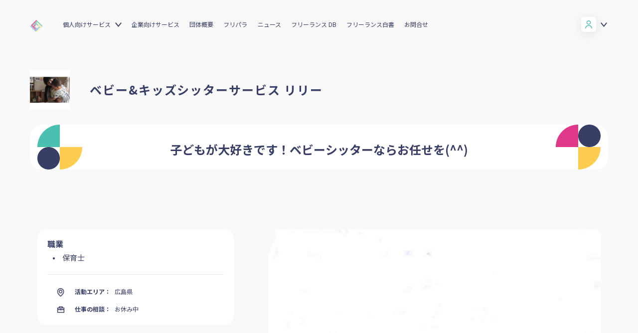

--- FILE ---
content_type: text/html; charset=utf-8
request_url: https://www.freelance-jp.org/talents/2724
body_size: 41510
content:
<!DOCTYPE html>
<html lang="ja">
<head prefix="og: http://ogp.me/ns# fb: http://ogp.me/ns/fb# article: http://ogp.me/ns/article#">
<meta charset="utf-8">
  <meta http-equiv="X-UA-Compatible" content="IE=edge">
  <meta name="viewport" content="width=device-width" />
  <meta name="format-detection" content="telephone=no">
  <title>ベビー&amp;キッズシッターサービス リリー - フリーランスDB</title>
  <meta name="description" content="個人事業主や一人社長、副業・複業人材向けのお得な福利厚生・保険・所得補償制度を提供。フリーランス＆複業デビューや高額案件受注のための情報提供、コミュニティ形成、政策提言、キャリアセミナー開催など。">

  <link rel="shortcut icon" href="/assets/img/favicon.ico">
<!-- ========== ogp ========== -->
<meta property="fb:app_id" content="1934947193414432" />
  <meta property="og:title" content="ベビー&amp;キッズシッターサービス リリー - フリーランスDB">
  <meta property="og:description" content="子どもが大好きです！ベビーシッターならお任せを(^^)">
  <meta property="og:image" content="https://res.cloudinary.com/das66lwn5/image/upload/c_pad,h_630,w_1200/v1625559538/c1dffdfe135e65ca73f871bb91b7c4c5.jpg">
  <meta property="og:type" content="website">
  <meta property="og:site_name" content="ベビー&amp;キッズシッターサービス リリー - フリーランスDB">
  <meta name="twitter:card" content="summary_large_image">
<!-- ========== Rails ========== -->
<meta name="csrf-param" content="authenticity_token" />
<meta name="csrf-token" content="8IO27B0_6jF2WRsMVRGmkZcl01xtnCX3JATpNAHa6Hg_088t5rPm8e2JG5lOD5B40B-Rmra3D8mTgc1-xrjjrQ" />
<!-- ========== style sheet ========== -->
    <link rel="stylesheet" href="/assets/renewal2022-ef3bc77dfd54d1ab900d90089b349be39f112c172be33d5393f1bfda7e49453b.css" media="all" />
  <link href="https://fonts.googleapis.com/css2?family=Noto+Sans+JP:wght@400;700&family=Sora:wght@400;700&display=swap" rel="stylesheet">
<!-- ========== script ========== -->
<script src="https://polyfill.io/v3/polyfill.min.js?features=Array.prototype.find%2CArray.prototype.forEach%2Ces5%2CArray.prototype.map%2CArray.prototype.some%2CArray.prototype.includes%2CArray.from%2CArray.prototype.reduce%2CArray.prototype.indexOf%2CObject.assign%2CElement.prototype.classList%2CrequestAnimationFrame%2CCustomEvent"></script>
<script src="/assets/application-ae11ce246fa16807302ced35d620c4d34d1b593769788963cfc5f7741fdc624a.js"></script>

<!-- Google Tag Manager -->
<script>(function(w,d,s,l,i){w[l]=w[l]||[];w[l].push({'gtm.start':
new Date().getTime(),event:'gtm.js'});var f=d.getElementsByTagName(s)[0],
j=d.createElement(s),dl=l!='dataLayer'?'&l='+l:'';j.async=true;j.src=
'https://www.googletagmanager.com/gtm.js?id='+i+dl;f.parentNode.insertBefore(j,f);
})(window,document,'script','dataLayer','GTM-TLJNZN9');</script>
<!-- End Google Tag Manager -->

  <meta name="facebook-domain-verification" content="fl0qrui99ogikvgqfcp0rat4qrf6cj" />
</head>
<body id="talents" class="show">
  <div id="fb-root"></div>
  <script async defer crossorigin="anonymous"
          src="https://connect.facebook.net/ja_JP/sdk.js#xfbml=1&version=v13.0&appId=176333049182373&autoLogAppEvents=1" nonce="gn8PPnDi"></script>

<!-- Google Tag Manager (noscript) -->
<noscript><iframe src="https://www.googletagmanager.com/ns.html?id=GTM-TLJNZN9"
height="0" width="0" style="display:none;visibility:hidden"></iframe></noscript>
<!-- End Google Tag Manager (noscript) -->
<script type="text/javascript">
  window._pt_lt = new Date().getTime();
  window._pt_sp_2 = [];
  _pt_sp_2.push('setAccount,76733576');
  var _protocol = (("https:" == document.location.protocol) ? " https://" : " http://");
  (function() {
    var atag = document.createElement('script');
    atag.type = 'text/javascript';
    atag.async = true;
    atag.src = _protocol + 'js.ptengine.jp/pta.js';
    var s = document.getElementsByTagName('script')[0];
    s.parentNode.insertBefore(atag, s);
  })();
</script>

<!-- Heat Map -->
<script>
  window._pt_lt = new Date().getTime();
  window._pt_sp_2 = [];
  _pt_sp_2.push('setAccount,76733576');
  var _protocol = (("https:" == document.location.protocol) ? " https://" : " http://");
  (function() {
    var atag = document.createElement('script');
    atag.type = 'text/javascript';
    atag.async = true;
    atag.src = _protocol + 'js.ptengine.jp/pta.js';
    var s = document.getElementsByTagName('script')[0];
    s.parentNode.insertBefore(atag, s);
  })();
</script>
<!-- / Heat Map -->

<header id="frc_header">
  <div class="frc_header-inner">
    <h1 class="frc_header-logo"><a href="/"><img src="/assets/renewal2022/logo-6383926a81ffffb277789b141b6e2fe5b7ba40d42d838dab815453a3266645d2.png" alt="フリーランス協会"></a></h1>
    <nav class="frc_header-global_nav">
      <div class="frc_header-global_nav-inner">
        <p class="nav-title en">Menu</p>
        <div class="frc_header-global_nav-inner-contents">
            <div class="sign-box">
              <div class="profile">
                <a href="#" class="accordion_sign-btn">
                  <div class="icon white"></div>
                </a>
              </div>
              <ul class="sign-lists accordion_sign-box">
                <li class="btn"><a href="/sign_in">ログイン</a></li>
                <li class="btn"><a href="/sign_up?flow=free" class="green">会員登録</a></li>
              </ul>
              <ul class="sign-lists accordion_sign-box-sp">
                <li class="btn"><a href="/sign_in">ログイン</a></li>
                <li class="btn"><a href="/sign_up?flow=free" class="green">会員登録</a></li>
              </ul>
            </div>
          <div class="menu-box">
            <ul class="menu-lists">
              <li class="accordion">
                <a href="/service" class="accordion-btn">個人向けサービス</a>
                <ul class="submenu-lists accordion-box">
                  <li><a href="/service">個人向けサービス</a></li>
                  <li><a href="/benefits">ベネフィット</a></li>
                  <li><a href="/start_freelance">独立・副業の手引き</a></li>
                </ul>
              </li>
              <li class="accordion">
                <a href="/service_company">企業向けサービス</a>
              </li>
              <li><a href="/about">団体概要</a></li>
              <li><a href="https://note.com/frepara/" target="_blank">フリパラ</a></li>
              <li><a href="https://blog.freelance-jp.org/">ニュース</a></li>
              <li><a href="/talents">フリーランス DB</a></li>
              <li><a href="https://blog.freelance-jp.org/tag/whitepaper/" target="_blank">フリーランス白書</a></li>
              <li><a href="/faq">お問合せ</a></li>
            </ul>
          </div>
        </div>
      </div>
    </nav>
    <div class="frc_header-tgl_nav"><a href="javascript:void(0)" target="_blank"></a></div>
  </div>
</header>



<script>(function(){
    var w=window,d=document;
    var s="https://app.chatplus.jp/cp.js";
    d["__cp_d"]="https://app.chatplus.jp";
    d["__cp_c"]="b1862422_1";
    var a=d.createElement("script"), m=d.getElementsByTagName("script")[0];
    a.async=true,a.src=s,m.parentNode.insertBefore(a,m);})();</script>


<!-- ========== main ========== -->
<link rel="stylesheet" href="/assets/css/bootstrap.css">
<script src="https://maxcdn.bootstrapcdn.com/bootstrap/4.0.0/js/bootstrap.min.js" integrity="sha384-JZR6Spejh4U02d8jOt6vLEHfe/JQGiRRSQQxSfFWpi1MquVdAyjUar5+76PVCmYl" crossorigin="anonymous"></script>

<script>
    $(document).ready(function() {

        var list = $('.list-news-slider .list-news-item');

        // updateSlider (0);
        list.click(function(event) {
            var n = $(this).index();
            updateSlider(n);
        });

        function updateSlider(n) {
            // alert(n);
            var html_clone = $(list[n]).children().children().clone();
            $('.highlighted-news>div').html(html_clone);
            $('.highlighted-news').attr('data-attribute', n);
        }

        $('.highlighted-news .arrows').click(function(event) {
            var curr_n = $('.highlighted-news').attr('data-attribute');
            if ($(this).hasClass('left')) {
                if (curr_n <= 0) {
                    curr_n = list.length;
                }
                updateSlider(parseFloat(curr_n) - 1);
            } else if ($(this).hasClass('right')) {

                if (curr_n == list.length - 1) {
                    curr_n = -1;
                }
                updateSlider(parseFloat(curr_n) + 1);
            }
        });

        $('.next.jobs').on('click', function() {
            if ($('.portfolioSliderLeft ul').eq(0).hasClass('active')) {
                $(this).text('▼ 全ての職業を見る');
            } else {
                $(this).text('▲ 閉じる');
            }
            $('.portfolioSliderLeft ul').toggleClass('active');
        });

        $('.next.myjobs').on('click', function() {
            if ($('div.myjobs ul').eq(0).hasClass('active')) {
                $(this).text('▼ 続きを読む');
            } else {
                $(this).text('▲ 閉じる');
            }
            $('div.myjobs ul').toggleClass('active');
        });
        $('.next.myskills').on('click', function() {
            if ($('div.myskills ul').eq(0).hasClass('active')) {
                $(this).text('▼ 続きを読む');
            } else {
                $(this).text('▲ 閉じる');
            }
            $('div.myskills ul').toggleClass('active');
        });
        $('.next.mytools').on('click', function() {
            if ($('div.mytools ul').eq(0).hasClass('active')) {
                $(this).text('▼ 続きを読む');
            } else {
                $(this).text('▲ 閉じる');
            }
            $('div.mytools ul').toggleClass('active');
        });
    });
</script>
<div id="action1"></div>
<div class="p-profile">
  <main class="profileDetailsTop">
    <section class="mb-0">
      <div class="overflow-visible">
        <div class="row profile-detail">
          <div class="profile-icon"><img src="https://res.cloudinary.com/das66lwn5/image/upload/c_pad,h_220,w_220/v1625559538/c1dffdfe135e65ca73f871bb91b7c4c5.jpg" alt=""></div>
          <div class="col-xl-8 col-lg-8 col-md-6 col-sm-9 col-9 profile-name">
            <div class="d-flex align-items-left justify-content-left topAdj profileHdText">
              <p>ベビー&amp;キッズシッターサービス リリー</p>
            </div>
          </div>
          <div class="col-xl-3 col-lg-3 col-md-4 col-sm-12 col-12 action-box">
            <div class="action">
              

            </div>
          </div>
        </div>
      </div>
    </section>
  </main>

  <section class="catchphrase-container photographHd">
    <div class="overflow-visible">
      <div class="row photographInnerBg">
        <div class="col-xl-2 col-lg-2 col-md-2 col-sm-3 col-3 left">
          <div class="profileHdLeft"><img src="/assets/images/headingleft.png" alt=""></div>
        </div>
        <div class="col-xl-8 col-lg-8 col-md-8 col-sm-5 col-5 middle">
          <div class="profileHdText"><p>子どもが大好きです！ベビーシッターならお任せを(^^)</p></div>
        </div>
        <div class="col-xl-2 col-lg-2 col-md-2 col-sm-3 col-3 right">
          <div class="profileHdRight"><img src="/assets/images/headingright.png" alt=""></div>
        </div>
      </div>
    </div>
  </section>

  <section class="news-m-sec overflow-visible sliderSpcAdj">
    <div class=" overflow-visible">
      <div class="news-sec">
        <div class="row job">

          <div class="col-xl-4 col-lg-4 col-md-3 col-sm-12 col-12 order-xl-1 order-lg-1 order-md-1 order-sm-2 order-2 job-info">
            <div class="portfolioSliderLeft">
              <h5 class="portTitle">職業</h5>
              <ul>
                  <li>保育士</li>
              </ul>
              <div class="portfolioContact">
                <ul>
                  <li>
                    <div class="portIcon"><img src="/assets/images/map.jpg" alt=""></div>
                    <div class="porttext"><p class="porttextTitle">活動エリア：</p><p class="porttextTitleText">広島県</p></div>
                  </li>
                  <li>
                    <div class="portIcon"><img src="/assets/images/work.jpg" alt=""></div>
                    <div class="porttext"><p class="porttextTitle">仕事の相談：</p><p class="porttextTitleText">お休み中</p></div>
                  </li>
                </ul>
              </div>


            </div>
          </div>

          <div class="col-xl-8 col-lg-8 col-md-9 col-sm-12 col-12 order-xl-2 order-lg-2 order-md-2 order-sm-1 order-1 imgbox">
            <div class="portfolioSlider">
              <div id="imgbox" class="carousel slide" data-ride="carousel">
                <!-- The slideshow -->
                <div class="carousel-inner">
                  <!-- 背景 -->
                    <div class="carousel-item active">
                      <img src="https://res.cloudinary.com/das66lwn5/image/upload/w_940/v1625559534/d84028bcdfdf212ad165921adbafaefc.jpg" alt="">
                    </div>
                  <!-- フライヤー -->
                    <div class="carousel-item">
                      <img src="https://res.cloudinary.com/das66lwn5/image/upload/w_940/v1625559537/ee629206652fddedd44ffe99f7e136cf.jpg" alt="">
                    </div>
                    <div class="carousel-item">
                      <img src="https://res.cloudinary.com/das66lwn5/image/upload/w_940/v1625559535/f2c8f0dfffb72e7a367b72a84bb3098b.jpg" alt="">
                    </div>
                </div>

                <!-- Left and right controls -->
              </div>
            </div>
          </div>

        </div>
      </div>


    </div>
  </section>

  <section class="news-m-sec overflow-visible aboutMeTopAdj">
    <div class=" overflow-visible">
      <div class="mt-90">
        <div class="row aboutme">
          <div class="col-xl-8 col-lg-7 col-md-7 col-sm-12 col-12 left"><h1 class="news-heading">About Me <img src="/assets/images/icons/news-logo.svg" alt=""> </h1></div>
          <div class="col-xl-4 col-lg-5 col-md-5 col-sm-12 col-12 right"><div class="aboutMeBtn"><span class="gg-btn aboutMeBtnIn js-copy-btn" data-clipboard-text="https://www.freelance-jp.org/talents/2724">このプロフィールリンクをコピー</span></div></div>
        </div>

        <div class="row aboutMeAdj">
          <div class="col-xl-11 col-lg-10 col-md-10 col-sm-12 col-12">
            <div class="aboutMeContain">
              <p>託児室リリーハウスの施設長高本友吏子です。わたしは岩国短期大学幼児教育科を卒業後、１０年間保育園、託児室で勤務後、託児室を始めました。経営していく事はとても大変な事ですが保護者の方々のお役に立て、喜んで頂ける事はとても嬉しい事です。今後、ベビーシッターに力を入れていきたいと思っております。現在マッチングアプリに登録していますが、そちらですと手数料を給料から天引きとなるので、自分の託児室でのサービスのひとつとして保護者の方々に利用して頂き、マッチングアプリでの手数料の分料金をお安くして提供していきたいと思っております。よろしくお願い致します。</p>
            </div>
          </div>
          <div class="col-xl-1 col-lg-2 col-md-2 col-sm-2 col-2 d-none d-xl-block d-lg-block d-md-block">
            <div class="aboutMeImg"><img src="/assets/images/aboutme.jpg" alt=""></div>
          </div>
        </div>

      </div>
    </div>
  </section>



  <section class="serofBtnSpace">
    <div class="overflow-visible serofBtnBorder">
      <div class="row">
        <div class="col-xl-2 col-lg-3 col-md-3 col-sm-6 col-6 order-xl-1 order-lg-1 order-md-1 order-sm-1 order-1">
          <h1 class="sec-heading"> <img src="/assets/images/icons/sec-heading.svg" alt="">Jobs</h1>
        </div>
        <div class="col-xl-8 col-lg-7 col-md-7 col-sm-12 col-12 order-xl-2 order-lg-2 order-md-2 order-sm-3 order-3">
          <div class="serofBtn myjobs">
            <ul>
                  <li><div class="serofBtnBorderblue"><a href="">保育士</a></div></li>
            </ul>
          </div>
        </div>
      </div>
    </div>
  </section>


  <section class="serofBtnSpace">
    <div class="overflow-visible serofBtnBorder">
      <div class="row">
        <div class="col-xl-2 col-lg-3 col-md-3 col-sm-6 col-6 order-xl-1 order-lg-1 order-md-1 order-sm-1 order-1">
          <h1 class="sec-heading"> <img src="/assets/images/icons/sec-heading.svg" alt="">Skills</h1>
        </div>
        <div class="col-xl-8 col-lg-7 col-md-7 col-sm-12 col-12 order-xl-2 order-lg-2 order-md-2 order-sm-3 order-3">
          <div class="serofBtn myskills">
            <ul>
                  <li><div class="serofBtnBorderblue"><a href="">ベビーシッター</a></div></li>
            </ul>
          </div>
        </div>
      </div>
    </div>
  </section>

  <section class="serofBtnSpace">
    <div class="overflow-visible serofBtnBorder">
      <div class="row">
        <div class="col-xl-2 col-lg-3 col-md-3 col-sm-6 col-6 order-xl-1 order-lg-1 order-md-1 order-sm-1 order-1">
          <h1 class="sec-heading"> <img src="/assets/images/icons/sec-heading.svg" alt="">Tools</h1>
        </div>
        <div class="col-xl-8 col-lg-7 col-md-7 col-sm-12 col-12 order-xl-2 order-lg-2 order-md-2 order-sm-3 order-3">
          <div class="serofBtn mytools">
            <ul>
                  <li><div class="serofBtnBorderblue"><a href="">Instagram</a></div></li>
                  <li><div class="serofBtnBorderred"><a href="">Youtube</a></div></li>
            </ul>
          </div>
        </div>
      </div>
    </div>
  </section>

    <section class="news-m-sec overflow-visible mycollectionHd">
      <div class=" overflow-visible">
        <div class="mt-90">
          <h1 class="news-heading">Contact <img src="/assets/images/icons/news-logo.svg" alt=""></h1>
          <div class="talent-term">
            ※以下のような目的で連絡先を利用することは会員規約11条で固く禁止されています。<br>
            （９）（無限連鎖講を開設し、又はこれを勧誘する行為<br>
            （10）選挙期間中であるか否かを問わず、選挙運動又はこれに類する行為<br>
            （11）政治活動用の広告、宣伝、勧誘を目的とする行為<br>
            （12）宗教の勧誘を目的とする行為<br>
            （17）他の個人会員の個人情報を利用した一方的な営業・勧誘行為（フリーランス DB に掲載される連絡先を含む）<br>
          </div>
        </div>
      </div>
    </section>

    <section class="news-m-sec contactContainadj">
      <div class=" overflow-visible">
        <div class="row contactContainer">
          <div class="col-xl-10 col-lg-9 col-md-9 col-sm-12 col-12 left">
            <div class="contactContainerLeft">
              <ul>
                  <li>
                    <div class="contactText"><p>
                      <img src="/assets/images/conphone.jpg" alt="">
                      09041078392
                    </p></div>
                  </li>
                  <li>
                    <div class="contactText"><p>
                      <img src="/assets/images/conmail.jpg" alt="">
                      <a href="#">pink1174b@gmail.com</a>
                    </p></div>
                  </li>
                  <a target="_blank" href="https://note.com/"></a>                  <a target="_blank" href="https://github.com/"></a>                  <a target="_blank" href="https://facebook.com/"></a>                  <a target="_blank" href="https://instagram.com/takuji_lily7">
                      <li>
                        <div class="contactText"><p>
                          <img src="/assets/talents/coninstagram-05d1c20cdf488fbedaf5059e652a2171fb6b1510eebcf2fcee0766ef5ec84b23.jpg" />
                          https://instagram.com/takuji_lily7
                        </p></div>
                      </li>
</a>                  <a target="_blank" href="https://twitter.com/"></a>                  <li>
                    <div class="contactText"><p>
                      <a href='https://eu-consul.com/lilyhouse/' target='_blank'>https://eu-consul.com/lilyhouse/</a>
                    </p></div>
                  </li>
              </ul>
            </div>
          </div>
          <div class="right">
            <div class="contactImg"><img src="/assets/images/contact.jpg" alt=""></div>
          </div>
        </div>
      </div>
    </section>

  <section class="news-m-sec overflow-visible referenceConHd">
    <div class=" overflow-visible">
      <div class="mt-90">
        <h1 class="news-heading">Reference <img src="/assets/images/icons/news-logo.svg" alt=""> </h1>
        <h6>このユーザーに対する評価された数と紹介コメント</h6>
      </div>
    </div>
  </section>

  <section class="news-m-sec referenceIconAdj">
    <div class=" overflow-visible">
      <div class="row">
        <div class="col-xl-9 col-lg-8 col-md-8 col-sm-12 col-12 left">
          <div class="referenceCon">
            <ul>
              <li>
                <div class="referenceConIcon"><img src="/assets/images/mci-1.png" alt=""></div>
                <a href="/talents?connectionType=like&amp;targetMember=2724">
                  <p>
                    1
                  </p>
</a>              </li>
              <li>
                <div class="referenceConIcon"><img src="/assets/images/mci-2.png" alt=""></div>
                <a href="/talents?connectionType=friend&amp;targetMember=2724">
                  <p>
                    0
                  </p>
</a>              </li>
              <li>
                <div class="referenceConIcon"><img src="/assets/images/mci-3.png" alt=""></div>
                <a href="/talents?connectionType=work&amp;targetMember=2724">
                  <p>
                    0
                  </p>
</a>              </li>
              <li>
                <div class="referenceConIcon"><img src="/assets/images/mci-4.png" alt=""></div>
                <a href="/talents?connectionType=super&amp;targetMember=2724">
                  <p>
                    0
                  </p>
</a>              </li>
            </ul>
          </div>
        </div>

        <div class="col-xl-3 col-lg-4 col-md-4 col-sm-12 col-12 right">
          <div class="topAdj">
            

          </div>
        </div>
      </div>
    </div>
  </section>

  <section class="news-m-sec mycollectionHd">
    <div class=" overflow-visible">
    </div>
  </section>

  <section class="referenceBtnAdj">
    <div class="overflow-visible">
      <div class="row">
        <div class="col-xl-12">
            <a class="g-btn  mx-auto mx-lg-0 referBtn" style="width: 100%;color: white;display: block;" href="/sign_in">
              紹介コメントを書く
              <img class="ml-2 ml-lg-4 right referBtnArrow" src="/assets/images/icons/white-right-arrow.svg" alt="">
            </a>
        </div>
      </div>
    </div>
  </section>


  <section class="news-m-sec overflow-visible myConnectionHdAdj">
    <div class=" overflow-visible">
      <div class="mt-90">
        <h1 class="news-heading collection">My Connections <img src="/assets/images/icons/news-logo.svg" alt=""> </h1>
        <h6>このユーザーが評価したフリーランス</h6>
      </div>
    </div>
  </section>

  <section class="pt-2 pt-lg-3 pt-xl-2 mb-4 mb-lg-4 mb-xl-3">
    <hr class="b-hr mb-4 mb-lg-4 mb-xl-5">
    <div class=" pt-2 pt-lg-3 pt-xl-2">
      <div class="row">
        <div class="col-xl-12">
          <div class="mycollectionHdIn">
            <ul>
              <li><div class="mycollectionIcon"><img src="/assets/images/mci-1.png" alt=""></div></li>
              <li><div class="mycollectionBigText"><p>イチオシ</p></div></li>
              <li><div class="mycollectionSmallText"><p>わたしが特に信頼するイチオシな人たちです</p></div></li>
            </ul>
          </div>
        </div>
      </div>
    </div>
  </section>
  <section class="mt-0 pt-2 pt-lg-3 pt-xl-2 mb-2 overflow-visible">
  <div class=" overflow-visible">

    <div class="d-flex flex-wrap my-connections-list m--10">
    </div>
  </div>
</section>


  <section class="pt-2 pt-lg-3 pt-xl-2 mb-4 mb-lg-4 mb-xl-3">
    <hr class="b-hr mb-4 mb-lg-4 mb-xl-5">
    <div class=" pt-2 pt-lg-3 pt-xl-2">
      <div class="row">
        <div class="col-xl-12">
          <div class="mycollectionHdIn">
            <ul>
              <li><div class="mycollectionIcon"><img src="/assets/images/mci-3.png" alt=""></div></li>
              <li><div class="mycollectionBigText"><p>知ってる</p></div></li>
              <li><div class="mycollectionSmallText"><p>わたしの知り合いのナイスな人たちです。</p></div></li>
            </ul>
          </div>
        </div>
      </div>
    </div>
  </section>
  <section class="mt-0 pt-2 pt-lg-3 pt-xl-2 mb-2 overflow-visible">
  <div class=" overflow-visible">

    <div class="d-flex flex-wrap my-connections-list m--10">
    </div>
  </div>
</section>



  <section class="pt-2 pt-lg-3 pt-xl-2 mb-4 mb-lg-4 mb-xl-3">
    <hr class="b-hr mb-4 mb-lg-4 mb-xl-5">
    <div class=" pt-2 pt-lg-3 pt-xl-2">
      <div class="row">
        <div class="col-xl-12">
          <div class="mycollectionHdIn">
            <ul>
              <li><div class="mycollectionIcon"><img src="/assets/images/mci-2.png" alt=""></div></li>
              <li><div class="mycollectionBigText"><p>仕事した</p></div></li>
              <li><div class="mycollectionSmallText"><p>わたしがこれまでに一緒に仕事をしたことがあるステキな人たちです。</p></div></li>
            </ul>
          </div>
        </div>
      </div>
    </div>
  </section>
  <section class="mt-0 pt-2 pt-lg-3 pt-xl-2 mb-2 overflow-visible">
  <div class=" overflow-visible">

    <div class="d-flex flex-wrap my-connections-list m--10">
    </div>
  </div>
</section>


  <section class="pt-2 pt-lg-3 pt-xl-2 mb-4 mb-lg-4 mb-xl-3">
    <hr class="b-hr mb-4 mb-lg-4 mb-xl-5">
    <div class=" pt-2 pt-lg-3 pt-xl-2">
      <div class="row">
        <div class="col-xl-12">
          <div class="mycollectionHdIn">
            <ul>
              <li><div class="mycollectionIcon"><img src="/assets/images/mci-4.png" alt=""></div></li>
              <li><div class="mycollectionBigText"><p>気になる</p></div></li>
              <li><div class="mycollectionSmallText"><p>わたしが気になっている人がこんなにいます。</p></div></li>
            </ul>
          </div>
        </div>
      </div>
    </div>
  </section>
  <section class="mt-0 pt-2 pt-lg-3 pt-xl-2 mb-2 overflow-visible">
  <div class=" overflow-visible">

    <div class="d-flex flex-wrap my-connections-list m--10">
    </div>
  </div>
</section>

</div>
<div class="last">
</div>

<aside class="c-modal-recommend micromodal-slide" id="modal-recommend" aria-hidden="true">
  <div class="c-modal-overlay" tabindex="-1">
    <div class="c-modal-recommend__container" role="dialog" aria-modal="true" aria-labelledby="modal-1-title">
      <header class="header">
        <h3 class="title">紹介コメントを書く</h3>
      </header>
      <div class="content">
        <p>
          知り合いや仕事をしたことのある方との繋がりを可視化します。
          紹介コメントは、お互いの信頼資産になります。
          スキル、実績、人柄、仕事ぶり、ワークスタイルなど、早速紹介文を書いてみよう。（最大500文字）
        </p>
        <p class="error js-modal-error"></p>
        <textarea class="c-form-input__textarea js-recommend-message" name="name" rows="8" cols="80"></textarea>
      </div>
      <footer class="footer">
        <button class="cancel-btn" type="button" name="button" aria-label="Close modal" data-micromodal-close>
          キャンセル
        </button>
        <button class="submit-btn js-recommend-submit" type="button" name="button">投稿する</button>
      </footer>
    </div>
  </div>
</aside>


<script type="text/javascript">
  var ajaxConfig = {
    talentId: "2724",
  }
</script>


<script async defer crossorigin="anonymous"
src="https://connect.facebook.net/en_US/sdk.js#xfbml=1&version=v3.2&appId=176333049182373">
</script>
<footer id="frc_footer">
  <div class="frc_footer-inner">
    <ul class="frc_footer-lists">
      <li class="accordion">
        <a href="/" class="frc_footer_headding accordion-btn en">About us</a>
        <ul class="submenu-lists accordion-box">
          <li><a href="/about">団体概要</a></li>
          <li><a href="https://syncable.biz/associate/freelance-jp/donate/">活動を支援（寄付）</a></li>
        </ul>
      </li>
      <li class="accordion">
        <a href="https://blog.freelance-jp.org/news" class="frc_footer_headding accordion-btn en">News</a>
        <ul class="submenu-lists accordion-box">
          <li><a href="https://blog.freelance-jp.org/category/news/release/">プレスリリース</a></li>
          <li><a href="https://blog.freelance-jp.org/category/news/event/">イベント</a></li>
          <li><a href="https://blog.freelance-jp.org/category/news/blog/">活動報告</a></li>
          <li><a href="https://blog.freelance-jp.org/category/news/publicity/">メディア掲載</a></li>
        </ul>
      </li>
      <li class="accordion">
        <a href="https://blog.freelance-jp.org/news" class="frc_footer_headding accordion-btn en">Owned Media</a>
        <ul class="submenu-lists accordion-box">
          <li><a href="https://note.com/frepara/" target="_blank">フリパラ</a></li>
        </ul>
      </li>
      <li class="accordion">
        <a href="/" class="frc_footer_headding accordion-btn en">Support</a>
        <ul class="submenu-lists accordion-box">
          <li><a href="/faq">よくある質問／お問い合わせ</a></li>
              <li><a href="/pdf/join.pdf">入会パンフレット（PDF）</a></li>
            <li><a href="/pdf/aramashi.pdf">賠償責任補償あらまし（PDF）</a></li>
          <li><a href="/pdf/income_compensation.pdf">収入・ケガ・介護の保険パンフレット（PDF）</a></li>
            <li><a href="/pdf/flegal.pdf">フリーガルパンフレット（PDF）</a></li>
            <li><a href="/pdf/flegal-terms.pdf">フリーガルあらまし（PDF）</a></li>
            <li><a href="/pdf/terms.pdf">会員規約（PDF）</a></li>
          <li><a href="/pdf/privacy.pdf">プライバシーポリシー（PDF）</a></li>
          <li><a href="/pdf/management-policy.pdf" target="_blank">顧客保護等管理方針（PDF）</a></li>
          <li><a href="/pdf/sales-policy.pdf" target="_blank">商品比較説明・推奨販売方針（PDF）</a></li>
          <li><a href="/asct">特定商取引法に基づく表記</a></li>
        </ul>
      </li>
      <li class="accordion">
        <a href="/" class="frc_footer_headding accordion-btn en">Services</a>
        <ul class="submenu-lists accordion-box">
          <li><a href="/talents">フリーランスDB</a></li>
          <li><a href="/benefits">個人向けベネフィット一覧</a></li>
          <li><a href="/mypage">個人向けベネフィット利用（マイページ）</a></li>
          <li><a href="/service_company">企業向けサービス一覧</a></li>
          <li><a href="/kyujin_station">求人ステーション</a></li>
        </ul>
      </li>
      <li class="accordion">
        <a href="/" class="frc_footer_headding accordion-btn en">Archives</a>
        <ul class="submenu-lists accordion-box">
          <li><a href="https://blog.freelance-jp.org/tag/whitepaper/">フリーランス白書</a></li>
          <li><a href="/start_freelance">独立・副業の手引き</a></li>
          <li><a href="https://blog.freelance-jp.org/tag/activity-report/">協会活動報告書</a></li>
          <li><a href="/pdf/matching-handbook.pdf">仲介事業者のための手引き（PDF）</a></li>
          <li><a href="https://blog.freelance-jp.org/wp-content/uploads/2024/02/gisou-freelancer-prevention.pdf">偽装フリーランス防止のための手引き（PDF）</a></li>
        </ul>
        <div class="footer_banner">
          <a href="/sign_up?utm_source=footer&amp;utm_medium=footer">
            <img class="logo" src="/assets/layout/footer_banner-dbaa4ed8e5e5fd3f9c715183033b0276c0327a25ae142e25faaef3753f45d16e.jpg" alt="">
</a>        </div>
      </li>
    </ul>
  </div>
  <div class="frc_footer_bottom">
    <div class="frc_footer-logo"><a href="/"><img src="/assets/images/footer_logo.png" alt="フリーランス協会"></a></div>
    <div class="frc_footer-sns_box">
      <ul class="frc_footer-sns_lists">
        <li>
          <a href="https://twitter.com/freelance_jp" target="_blank"> <img src="/assets/images/icon_tw.svg" alt="twitter" class="tw"></a>
        </li>
        <li>
          <a href="https://www.facebook.com/freelance.jp.org/" target="_blank"><img src="/assets/images/icon_fb.svg" alt="facebook" class="fb"></a>
        </li>
        <li>
          <a href="https://www.instagram.com/freelance_jp/" target="_blank"><img src="/assets/images/icon_ig.svg" alt="instagram" class="ig"></a>
        </li>
      </ul>
    </div>
  </div>
  <div class="c-modal-member micromodal-slide" id="modal-freegal" aria-hidden="true">
  <div class="c-modal-member__overlay" tabindex="-1" data-micromodal-close>
    <div class="c-modal-member__container" role="dialog" aria-modal="true" aria-labelledby="modal-1-title">
      <header class="header">
        <p class="title" style="margin-right: 30px;">弁護士費用保険「フリーガル」自動付帯開始へのお知らせ</p>
        <p class="subtitle"></p>
        <button class="close" aria-label="Close modal" data-micromodal-close></button>
      </header>
      <br>
      <div id="modal-profile-content" class="content">        
        2021年9月15日より、弁護士費用保険「フリーガル」の一般会員（ライト会員除く）への自動付帯が開始いたしました。詳しくはプレスリリース、保険のあらましをご覧ください。
        <br>
        <br>
        <div style="text-align: center;">
          <a style="color: white; text-decoration: underline;font-size: 1rem;" href="https://blog.freelance-jp.org/20210908-13357/" target="_blank">
            プレスリリース
          </a>
        </div>
        <br>
        <div style="text-align: center;">
          <a style="color: white; text-decoration: underline;font-size: 1rem;" href="/pdf/flegal-terms.pdf" target="_blank">
            『フリーガル』あらまし
          </a>
        </div>
        <div style="text-align: center;">
          <input type="checkbox" id="confirmFreegal" name="subscribe" value="1">
          <label for="confirmFreegal">確認しました</label>
        </div>
        <br>
        <button style="width: 100%; height: 40px; font-size: 20px;" id="agree-freegal">次回から表示しない</button>
      </div>
    </div>
  </div>
</div>

<script type="text/javascript">
  var needAgreeFreegal = false;
</script>

  <div class="c-modal-member micromodal-slide" id="modal-register-profile" aria-hidden="true">
  <div class="c-modal-member__overlay" tabindex="-1" data-micromodal-close>
    <div class="c-modal-member__container" role="dialog" aria-modal="true" aria-labelledby="modal-1-title">
      <header class="header">
        <p class="title" style="margin-right: 30px; font-weight:bold;">情報を入力してください</p>
        <p class="subtitle"></p>
      </header>
      <br>
      <div id="modal-profile-content" class="content">        
        <div class="form-group">
          <p class="title" style="margin-right: 30px; font-weight:bold;">事業形態</p>
          <select name="registration_factor" id="registration_factor" style="-webkit-appearance: auto;border-style: revert;"><option value="">事業形態を選択してください</option><option value="フリーランスで仕事をしている">フリーランスで仕事をしている</option>
<option value="会社員で副業をしている">会社員で副業をしている</option>
<option value="会社員でフリーランスに仕事を頼みたい">会社員でフリーランスに仕事を頼みたい</option>
<option value="開業準備中">開業準備中</option>
<option value="フリーランスや副業に興味がある">フリーランスや副業に興味がある</option></select>
          <br>
          <br>
          <p class="title" style="margin-right: 30px; font-weight:bold;">フリーランス協会について、どちらで知りましたか？（複数選択可）</p>
            <label for=places_heard_about_association_0 style="display: block;">
              <input type="checkbox" name="places_heard_about_association[]" id="places_heard_about_association_0" value="hp" />
              フリーランス協会公式HP
            </label>
            <label for=places_heard_about_association_1 style="display: block;">
              <input type="checkbox" name="places_heard_about_association[]" id="places_heard_about_association_1" value="introduction" />
              知り合いからの口コミ
            </label>
            <label for=places_heard_about_association_2 style="display: block;">
              <input type="checkbox" name="places_heard_about_association[]" id="places_heard_about_association_2" value="freelance_facebook" />
              フリーランス協会Facebook
            </label>
            <label for=places_heard_about_association_3 style="display: block;">
              <input type="checkbox" name="places_heard_about_association[]" id="places_heard_about_association_3" value="freelance_twitter" />
              フリーランス協会Twitter
            </label>
            <label for=places_heard_about_association_4 style="display: block;">
              <input type="checkbox" name="places_heard_about_association[]" id="places_heard_about_association_4" value="freelance_instagram" />
              フリーランス協会Instagram
            </label>
            <label for=places_heard_about_association_5 style="display: block;">
              <input type="checkbox" name="places_heard_about_association[]" id="places_heard_about_association_5" value="other_sns" />
              その他のSNS
            </label>
            <label for=places_heard_about_association_6 style="display: block;">
              <input type="checkbox" name="places_heard_about_association[]" id="places_heard_about_association_6" value="tv" />
              テレビ
            </label>
            <label for=places_heard_about_association_7 style="display: block;">
              <input type="checkbox" name="places_heard_about_association[]" id="places_heard_about_association_7" value="newspaper" />
              新聞
            </label>
            <label for=places_heard_about_association_8 style="display: block;">
              <input type="checkbox" name="places_heard_about_association[]" id="places_heard_about_association_8" value="magazine" />
              雑誌
            </label>
            <label for=places_heard_about_association_9 style="display: block;">
              <input type="checkbox" name="places_heard_about_association[]" id="places_heard_about_association_9" value="webnews" />
              Webニュース
            </label>
            <label for=places_heard_about_association_10 style="display: block;">
              <input type="checkbox" name="places_heard_about_association[]" id="places_heard_about_association_10" value="summary_article" />
              まとめ記事
            </label>
            <label for=places_heard_about_association_11 style="display: block;">
              <input type="checkbox" name="places_heard_about_association[]" id="places_heard_about_association_11" value="freelance_event" />
              フリーランス協会主催のイベント
            </label>
            <label for=places_heard_about_association_12 style="display: block;">
              <input type="checkbox" name="places_heard_about_association[]" id="places_heard_about_association_12" value="other_event" />
              その他のイベント
            </label>
          <input type="text" name="places_heard_about_association_other" id="places_heard_about_association_other" style="-webkit-appearance: auto;border-style: revert; width: 90%" placeholder="その他イベント名を入力してください">
          <br>
          <br>
          <button class="btn" style="background-color: #4ac0b1; width: 100%; height: 40px; font-size: 20px; color: white;" id="register-profile">登録</button>
        </div>
      </div>
    </div>
  </div>
</div>

<script type="text/javascript">
  var needRegisterProfile = false;
</script>

</footer>



<script src="/packs/js/application-42a4db5baec10fa4e144.js"></script>
<script src="/assets/javascripts/gmo.js"></script>
</body>
</html>
